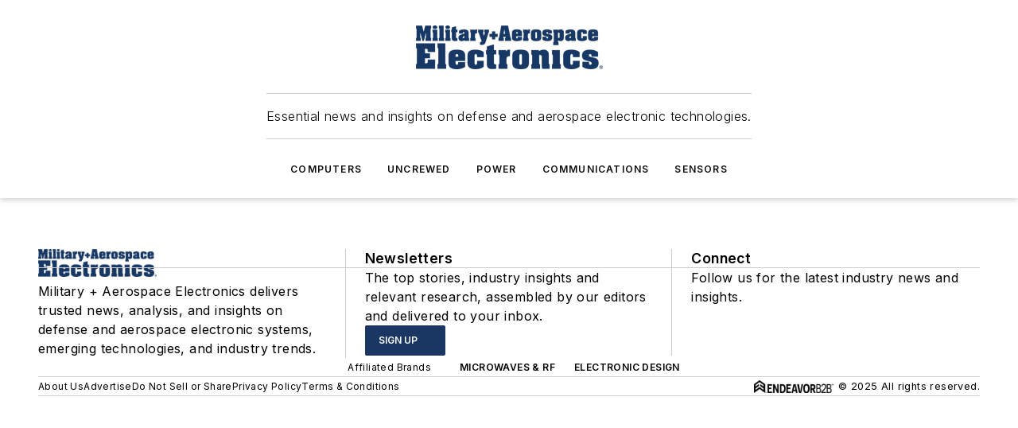

--- FILE ---
content_type: text/javascript; charset=utf-8
request_url: https://www.militaryaerospace.com/_nuxt/SiteUserLoginBlock-JwDyhC1y.mjs
body_size: 2149
content:
const __vite__mapDeps=(i,m=__vite__mapDeps,d=(m.f||(m.f=["./WebSystemOutageMessaging-DbgmkouI.mjs","./BweRcKY_.js","./entry.Dr2vXc07.css","./WebSystemOutageMessaging.ByU8g0wO.css"])))=>i.map(i=>d[i]);
import{_ as R}from"./ViewPageEventTrigger-Bqq6dh3s.mjs";import{_ as S,g as p,d as n,e as i,P as T,j as m,x as h,f as t,q as _,h as u,t as w,bJ as q,U,bK as x,V as f,r as c,am as b,bb as I,T as B,C as M,bq as l,u as g,aq as O,bC as W,b as v,bV as k,R as D,i as y,F as N}from"#entry";const z=T(()=>D(()=>import("./WebSystemOutageMessaging-DbgmkouI.mjs"),__vite__mapDeps([0,1,2,3]),import.meta.url).then(e=>e.default||e)),A={props:{},async setup(){const{trackRegistration:e}=v();return{trackRegistration:e,RegistrationActions:k}},data(){return{mode:"login",siteUser:null,loginValues:{username:"",password:""},resetPasswordValues:{email:""},error:null,showErrors:!1,loginErrors:{},resetPasswordErrors:{},processing:!1,qualifyingMembership:!1,message:null,recaptcha:null}},computed:{returnedFromSSO(){return g()?.query?.siteUserToken},submitDisabled(){return this.mode==="login"&&(!this.loginValues?.username||!this.loginValues?.password)||this.mode==="reset-password"&&!this.resetPasswordValues.email},loginFieldInfo(){return{rows:[{fields:{username:{type:"email_input",label:"Email",placeholder:"Enter Email",required:!0,disabled:this.processing,showErrors:this.showErrors,icon:!0},password:{type:"password",label:"Password",placeholder:"Enter Password",required:!0,maxLength:32,disabled:this.processing,showErrors:this.showErrors,icon:!0}}}]}},resetPasswordFieldInfo(){return{rows:[{fields:{email:{type:"email_input",label:"Email",placeholder:"Enter Email",required:!0,disabled:this.processing,showErrors:this.showErrors,icon:!0}}}]}}},mounted(){const{query:e,hash:s}=g();this.siteUser=l.getUserInfo(),l.isLoggedIn()&&(window.location=e?.redirectTo===""||e?.redirectTo===void 0?"/account":`${e?.redirectTo}${s}`),this.recaptcha=W(),e.email&&(this.loginValues.username=e.email),e.mode==="resetPassword"&&this.setMode("reset-password")},methods:{async register(){await this.trackRegistration(this.RegistrationActions.ClickLoginFormJoinLink),await l.goToJoinPage()},setMode(e){this.mode=e,e==="reset-password"?this.resetPasswordValues.email=this.loginValues.username:e==="login"&&(this.loginValues.username=this.resetPasswordValues.email)},update(e,s,d){this.mode==="login"?(this.loginValues[e]=s,this.loginErrors[e]={errorObj:d}):(this.resetPasswordValues[e]=s,this.resetPasswordErrors[e]={errorObj:d})},submitForm(){this.showErrors=O(this.mode==="login"?this.loginErrors:this.resetPasswordErrors??{})>0},async handleSubmit(){try{this.error="",this.processing=!0;let e=null;if(this.mode==="login"){const s=await this.recaptcha("siteUserLogin");if(e=await l.login(this.loginValues.username,this.loginValues.password,s),e?.error)throw this.processing=!1,new Error(e.message)}if(this.mode==="reset-password"){const s=await this.recaptcha("siteUserResetPassword");e=await l.requestPasswordReset(this.resetPasswordValues.email,g().path,s),this.processing=!1,this.message=`You will receive an email momentarily if the account exists. Check your spam folder if you don’t see the email. Contact <a href="mailto:customerservice@${this.$ss.tenantInfo.domain}">customerservice@${this.$ss.tenantInfo.domain}</a> for further assistance.`}}catch(e){this.error=e,this.processing=!1}}}},J={key:0},j={key:1},H={class:"form-content",style:{backgroundColor:"var(--color-secondary-container)"}},K={key:0,class:"preface"},Y={key:1,class:"preface"},G={class:"submit"},Q={class:"links"};function X(e,s,d,E,r,o){const P=z,V=x,F=I,L=q,C=B;return e.$ss.systemOutage?.disableOmeda?(i(),p(P,{key:0})):(i(),n("div",{key:1,ref:"loginForm",class:M(["login-form"]),style:_({fontFamily:e.$ss.general.primaryFontFamily})},[m(C,null,{default:h(()=>[t("h1",{class:"title",style:_({fontFamily:e.$ss.general.primaryFontFamily,color:"var(--color-black)",marginBottom:0})},[r.mode==="login"?(i(),n("span",J,"Login to "+w(e.$ss.tenantInfo.name),1)):u("",!0),r.mode==="reset-password"?(i(),n("span",j,"Reset Password")):u("",!0)],4),t("div",H,[m(L,{error:r.error,processing:r.processing,padding:"0",message:r.message,"qualifying-membership":r.qualifyingMembership},{default:h(()=>[t("form",{class:"form",onSubmit:s[3]||(s[3]=U((...a)=>o.handleSubmit&&o.handleSubmit(...a),["prevent"]))},[r.mode==="login"&&e.$ss.memberships.siteLoginPageText?(i(),n("div",K,[t("p",null,w(e.$ss.memberships.siteLoginPageText),1)])):u("",!0),r.mode==="reset-password"?(i(),n("div",Y," Please enter your email address below to reset your password. ")):u("",!0),(i(),p(V,{key:r.mode,"field-info":r.mode==="login"?o.loginFieldInfo:o.resetPasswordFieldInfo,"field-values":r.mode==="login"?r.loginValues:r.resetPasswordValues,onUpdate:o.update},null,8,["field-info","field-values","onUpdate"])),t("div",G,[t("div",Q,[f(t("a",{onClick:s[0]||(s[0]=a=>o.setMode("reset-password"))},"Reset Password",512),[[b,r.mode==="login"]]),f(t("a",{onClick:s[1]||(s[1]=a=>o.setMode("login"))},"Return to Login",512),[[b,r.mode==="reset-password"]]),s[4]||(s[4]=c(" | ",-1)),t("a",{class:"register",onClick:s[2]||(s[2]=(...a)=>o.register&&o.register(...a))},"Join")]),m(F,{label:r.mode==="login"?"Login":"Reset",disabled:o.submitDisabled,type:"submit",onOnClick:o.submitForm},null,8,["label","disabled","onOnClick"])])],32),s[5]||(s[5]=t("div",{class:"consent"},[c(" By creating an account, you are agreeing to Endeavor Business Media's "),t("a",{href:"https://www.endeavorbusinessmedia.com/endeavor-terms",target:"_blank",rel:"noopener"},"Terms of Service"),c(" and "),t("a",{href:"https://www.endeavorbusinessmedia.com/privacy-policy",target:"_blank",rel:"noopener"},"Privacy Policy")],-1))]),_:1},8,["error","processing","message","qualifying-membership"])])]),_:1})],4))}const Z=Object.assign(S(A,[["render",X],["__scopeId","data-v-19cb44fa"]]),{__name:"WebSiteUserLoginForm"}),se={__name:"SiteUserLoginBlock",setup(e){const{trackRegistration:s}=v();return(d,E)=>{const r=R,o=Z;return i(),n(N,null,[m(r,{event:()=>y(s)(y(k).ViewLoginPage)},null,8,["event"]),m(o)],64)}}};export{se as default};


--- FILE ---
content_type: text/javascript; charset=utf-8
request_url: https://www.militaryaerospace.com/_nuxt/ViewPageEventTrigger-Bqq6dh3s.mjs
body_size: -155
content:
import{a8 as n,d as t,e as o}from"#entry";const a=n({__name:"ViewPageEventTrigger",props:{event:{type:Function}},setup(e){return e.event(),(r,_)=>(o(),t("div"))}}),s=Object.assign(a,{__name:"ViewPageEventTrigger"});export{s as _};
